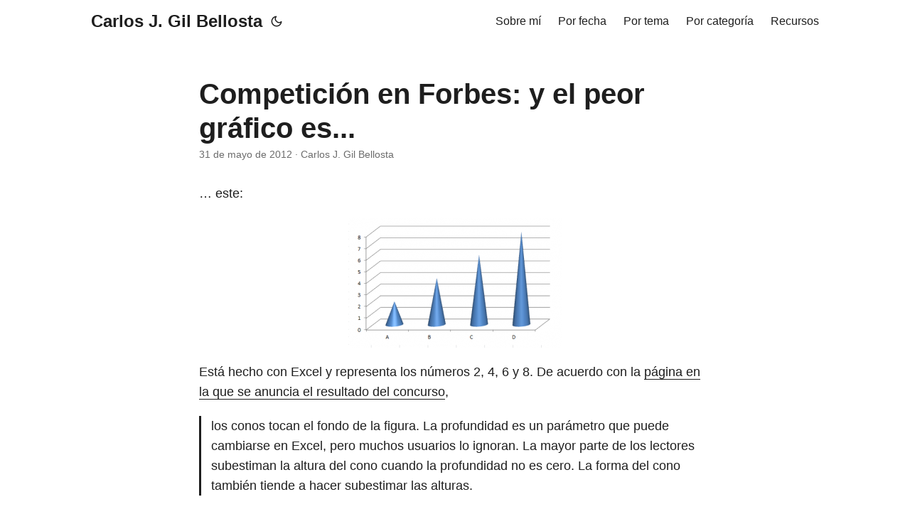

--- FILE ---
content_type: text/html
request_url: https://datanalytics.com/2012/05/31/competicion-en-forbes-y-el-peor-grafico-es/
body_size: 4278
content:
<!doctype html><html lang=es dir=auto data-theme=auto><head><meta charset=utf-8><meta http-equiv=X-UA-Compatible content="IE=edge"><meta name=viewport content="width=device-width,initial-scale=1,shrink-to-fit=no"><meta name=robots content="follow, index"><title>Competición en Forbes: y el peor gráfico es... | Carlos J. Gil Bellosta</title><meta name=keywords content="excel,graficaca,gráficos"><meta name=description content="&mldr; este:


Está hecho con Excel y representa los números 2, 4, 6 y 8. De acuerdo con la página en la que se anuncia el resultado del concurso,

los conos tocan el fondo de la figura. La profundidad es un parámetro que puede cambiarse en Excel, pero muchos usuarios lo ignoran. La mayor parte de los lectores subestiman la altura del cono cuando la profundidad no es cero. La forma del cono también tiende a hacer subestimar las alturas."><meta name=author content="Carlos J. Gil Bellosta"><link rel=canonical href=https://datanalytics.com/2012/05/31/competicion-en-forbes-y-el-peor-grafico-es/><link crossorigin=anonymous href=/assets/css/stylesheet.da3211e5ef867bf2b75fd5a6515cfed7195c011e8ab735694e203810a827097b.css integrity="sha256-2jIR5e+Ge/K3X9WmUVz+1xlcAR6KtzVpTiA4EKgnCXs=" rel="preload stylesheet" as=style><link rel=icon href=https://datanalytics.com/favicon.ico><link rel=icon type=image/png sizes=16x16 href=https://datanalytics.com/favicon-16x16.png><link rel=icon type=image/png sizes=32x32 href=https://datanalytics.com/favicon-32x32.png><link rel=apple-touch-icon href=https://datanalytics.com/apple-touch-icon.png><link rel=mask-icon href=https://datanalytics.com/safari-pinned-tab.svg><meta name=theme-color content="#2e2e33"><meta name=msapplication-TileColor content="#2e2e33"><link rel=alternate hreflang=es href=https://datanalytics.com/2012/05/31/competicion-en-forbes-y-el-peor-grafico-es/><noscript><style>#theme-toggle,.top-link{display:none}</style><style>@media(prefers-color-scheme:dark){:root{--theme:rgb(29, 30, 32);--entry:rgb(46, 46, 51);--primary:rgb(218, 218, 219);--secondary:rgb(155, 156, 157);--tertiary:rgb(65, 66, 68);--content:rgb(196, 196, 197);--code-block-bg:rgb(46, 46, 51);--code-bg:rgb(55, 56, 62);--border:rgb(51, 51, 51);color-scheme:dark}.list{background:var(--theme)}.toc{background:var(--entry)}}@media(prefers-color-scheme:light){.list::-webkit-scrollbar-thumb{border-color:var(--code-bg)}}</style></noscript><script>localStorage.getItem("pref-theme")==="dark"?document.querySelector("html").dataset.theme="dark":localStorage.getItem("pref-theme")==="light"?document.querySelector("html").dataset.theme="light":window.matchMedia("(prefers-color-scheme: dark)").matches?document.querySelector("html").dataset.theme="dark":document.querySelector("html").dataset.theme="light"</script><link rel=stylesheet href=https://cdn.jsdelivr.net/npm/katex@0.16.10/dist/katex.min.css integrity=sha384-wcIxkf4k558AjM3Yz3BBFQUbk/zgIYC2R0QpeeYb+TwlBVMrlgLqwRjRtGZiK7ww crossorigin=anonymous><script defer src=https://cdn.jsdelivr.net/npm/katex@0.16.10/dist/katex.min.js integrity=sha384-hIoBPJpTUs74ddyc4bFZSM1TVlQDA60VBbJS0oA934VSz82sBx1X7kSx2ATBDIyd crossorigin=anonymous></script><script defer src=https://cdn.jsdelivr.net/npm/katex@0.16.10/dist/contrib/auto-render.min.js integrity=sha384-43gviWU0YVjaDtb/GhzOouOXtZMP/7XUzwPTstBeZFe/+rCMvRwr4yROQP43s0Xk crossorigin=anonymous></script><script>document.addEventListener("DOMContentLoaded",function(){renderMathInElement(document.body,{delimiters:[{left:"$$",right:"$$",display:!0},{left:"$",right:"$",display:!1},{left:"\\(",right:"\\)",display:!1},{left:"\\[",right:"\\]",display:!0}],throwOnError:!1})})</script><meta property="og:url" content="https://datanalytics.com/2012/05/31/competicion-en-forbes-y-el-peor-grafico-es/"><meta property="og:site_name" content="Carlos J. Gil Bellosta"><meta property="og:title" content="Competición en Forbes: y el peor gráfico es..."><meta property="og:description" content="… este:
Está hecho con Excel y representa los números 2, 4, 6 y 8. De acuerdo con la página en la que se anuncia el resultado del concurso,
los conos tocan el fondo de la figura. La profundidad es un parámetro que puede cambiarse en Excel, pero muchos usuarios lo ignoran. La mayor parte de los lectores subestiman la altura del cono cuando la profundidad no es cero. La forma del cono también tiende a hacer subestimar las alturas."><meta property="og:locale" content="es"><meta property="og:type" content="article"><meta property="article:section" content="posts"><meta property="article:published_time" content="2012-05-31T07:25:00+00:00"><meta property="article:modified_time" content="2025-04-06T18:55:27+00:00"><meta property="article:tag" content="Excel"><meta property="article:tag" content="Graficaca"><meta property="article:tag" content="Gráficos"><meta name=twitter:card content="summary"><meta name=twitter:title content="Competición en Forbes: y el peor gráfico es..."><meta name=twitter:description content="&mldr; este:


Está hecho con Excel y representa los números 2, 4, 6 y 8. De acuerdo con la página en la que se anuncia el resultado del concurso,

los conos tocan el fondo de la figura. La profundidad es un parámetro que puede cambiarse en Excel, pero muchos usuarios lo ignoran. La mayor parte de los lectores subestiman la altura del cono cuando la profundidad no es cero. La forma del cono también tiende a hacer subestimar las alturas."><script type=application/ld+json>{"@context":"https://schema.org","@type":"BreadcrumbList","itemListElement":[{"@type":"ListItem","position":1,"name":"Posts","item":"https://datanalytics.com/posts/"},{"@type":"ListItem","position":2,"name":"Competición en Forbes: y el peor gráfico es...","item":"https://datanalytics.com/2012/05/31/competicion-en-forbes-y-el-peor-grafico-es/"}]}</script><script type=application/ld+json>{"@context":"https://schema.org","@type":"BlogPosting","headline":"Competición en Forbes: y el peor gráfico es...","name":"Competición en Forbes: y el peor gráfico es...","description":"\u0026hellip; este:\nEstá hecho con Excel y representa los números 2, 4, 6 y 8. De acuerdo con la página en la que se anuncia el resultado del concurso,\nlos conos tocan el fondo de la figura. La profundidad es un parámetro que puede cambiarse en Excel, pero muchos usuarios lo ignoran. La mayor parte de los lectores subestiman la altura del cono cuando la profundidad no es cero. La forma del cono también tiende a hacer subestimar las alturas.\n","keywords":["excel","graficaca","gráficos"],"articleBody":"… este:\nEstá hecho con Excel y representa los números 2, 4, 6 y 8. De acuerdo con la página en la que se anuncia el resultado del concurso,\nlos conos tocan el fondo de la figura. La profundidad es un parámetro que puede cambiarse en Excel, pero muchos usuarios lo ignoran. La mayor parte de los lectores subestiman la altura del cono cuando la profundidad no es cero. La forma del cono también tiende a hacer subestimar las alturas.\nEn fin, cosas de Excel.\n","wordCount":"85","inLanguage":"es","datePublished":"2012-05-31T07:25:00Z","dateModified":"2025-04-06T18:55:27.565628Z","author":{"@type":"Person","name":"Carlos J. Gil Bellosta"},"mainEntityOfPage":{"@type":"WebPage","@id":"https://datanalytics.com/2012/05/31/competicion-en-forbes-y-el-peor-grafico-es/"},"publisher":{"@type":"Organization","name":"Carlos J. Gil Bellosta","logo":{"@type":"ImageObject","url":"https://datanalytics.com/favicon.ico"}}}</script></head><body id=top><header class=header><nav class=nav><div class=logo><a href=https://datanalytics.com/ accesskey=h title="Carlos J. Gil Bellosta (Alt + H)">Carlos J. Gil Bellosta</a><div class=logo-switches><button id=theme-toggle accesskey=t title="(Alt + T)" aria-label="Toggle theme">
<svg id="moon" width="24" height="18" viewBox="0 0 24 24" fill="none" stroke="currentColor" stroke-width="2" stroke-linecap="round" stroke-linejoin="round"><path d="M21 12.79A9 9 0 1111.21 3 7 7 0 0021 12.79z"/></svg>
<svg id="sun" width="24" height="18" viewBox="0 0 24 24" fill="none" stroke="currentColor" stroke-width="2" stroke-linecap="round" stroke-linejoin="round"><circle cx="12" cy="12" r="5"/><line x1="12" y1="1" x2="12" y2="3"/><line x1="12" y1="21" x2="12" y2="23"/><line x1="4.22" y1="4.22" x2="5.64" y2="5.64"/><line x1="18.36" y1="18.36" x2="19.78" y2="19.78"/><line x1="1" y1="12" x2="3" y2="12"/><line x1="21" y1="12" x2="23" y2="12"/><line x1="4.22" y1="19.78" x2="5.64" y2="18.36"/><line x1="18.36" y1="5.64" x2="19.78" y2="4.22"/></svg></button></div></div><ul id=menu><li><a href=https://datanalytics.com/bio/ title="Sobre mí"><span>Sobre mí</span></a></li><li><a href=https://datanalytics.com/archives/ title="Por fecha"><span>Por fecha</span></a></li><li><a href=https://datanalytics.com/tags/ title="Por tema"><span>Por tema</span></a></li><li><a href=https://datanalytics.com/categories/ title="Por categoría"><span>Por categoría</span></a></li><li><a href=https://datanalytics.com/recursos/ title=Recursos><span>Recursos</span></a></li></ul></nav></header><main class=main><article class=post-single><header class=post-header><h1 class="post-title entry-hint-parent">Competición en Forbes: y el peor gráfico es...</h1><div class=post-meta><span title='2012-05-31 07:25:00 +0000 +0000'>31 de mayo de 2012</span>&nbsp;·&nbsp;<span>Carlos J. Gil Bellosta</span></div></header><div class=post-content><p>&mldr; este:</p><p><a href=/img/2012/05/cones-300x183.png#center><img loading=lazy src=/img/2012/05/cones-300x183.png#center></a></p><p>Está hecho con Excel y representa los números 2, 4, 6 y 8. De acuerdo con la <a href=http://www.forbes.com/sites/naomirobbins/2012/05/30/winner-of-the-bad-graph-contest-announced-2/>página en la que se anuncia el resultado del concurso</a>,</p><blockquote><p>los conos tocan el fondo de la figura. La profundidad es un parámetro que puede cambiarse en Excel, pero muchos usuarios lo ignoran. La mayor parte de los lectores subestiman la altura del cono cuando la profundidad no es cero. La forma del cono también tiende a hacer subestimar las alturas.</p></blockquote><p>En fin, cosas de Excel.</p></div><footer class=post-footer><ul class=post-tags><li><a href=https://datanalytics.com/tags/excel/>Excel</a></li><li><a href=https://datanalytics.com/tags/graficaca/>Graficaca</a></li><li><a href=https://datanalytics.com/tags/gr%C3%A1ficos/>Gráficos</a></li></ul></footer></article></main><footer class=footer><span>&copy; 2026 <a href=https://datanalytics.com/>Carlos J. Gil Bellosta</a></span> ·
<span>Powered by
<a href=https://gohugo.io/ rel="noopener noreferrer" target=_blank>Hugo</a> &
<a href=https://github.com/adityatelange/hugo-PaperMod/ rel=noopener target=_blank>PaperMod</a></span></footer><a href=#top aria-label="go to top" title="Go to Top (Alt + G)" class=top-link id=top-link accesskey=g><svg viewBox="0 0 12 6" fill="currentColor"><path d="M12 6H0l6-6z"/></svg>
</a><script>let menu=document.getElementById("menu");if(menu){const e=localStorage.getItem("menu-scroll-position");e&&(menu.scrollLeft=parseInt(e,10)),menu.onscroll=function(){localStorage.setItem("menu-scroll-position",menu.scrollLeft)}}document.querySelectorAll('a[href^="#"]').forEach(e=>{e.addEventListener("click",function(e){e.preventDefault();var t=this.getAttribute("href").substr(1);window.matchMedia("(prefers-reduced-motion: reduce)").matches?document.querySelector(`[id='${decodeURIComponent(t)}']`).scrollIntoView():document.querySelector(`[id='${decodeURIComponent(t)}']`).scrollIntoView({behavior:"smooth"}),t==="top"?history.replaceState(null,null," "):history.pushState(null,null,`#${t}`)})})</script><script>var mybutton=document.getElementById("top-link");window.onscroll=function(){document.body.scrollTop>800||document.documentElement.scrollTop>800?(mybutton.style.visibility="visible",mybutton.style.opacity="1"):(mybutton.style.visibility="hidden",mybutton.style.opacity="0")}</script><script>document.getElementById("theme-toggle").addEventListener("click",()=>{const e=document.querySelector("html");e.dataset.theme==="dark"?(e.dataset.theme="light",localStorage.setItem("pref-theme","light")):(e.dataset.theme="dark",localStorage.setItem("pref-theme","dark"))})</script><script>document.querySelectorAll("pre > code").forEach(e=>{const n=e.parentNode.parentNode,t=document.createElement("button");t.classList.add("copy-code"),t.innerHTML="copiar";function s(){t.innerHTML="¡copiado!",setTimeout(()=>{t.innerHTML="copiar"},2e3)}t.addEventListener("click",t=>{if("clipboard"in navigator){navigator.clipboard.writeText(e.textContent),s();return}const n=document.createRange();n.selectNodeContents(e);const o=window.getSelection();o.removeAllRanges(),o.addRange(n);try{document.execCommand("copy"),s()}catch{}o.removeRange(n)}),n.classList.contains("highlight")?n.appendChild(t):n.parentNode.firstChild==n||(e.parentNode.parentNode.parentNode.parentNode.parentNode.nodeName=="TABLE"?e.parentNode.parentNode.parentNode.parentNode.parentNode.appendChild(t):e.parentNode.appendChild(t))})</script></body></html>